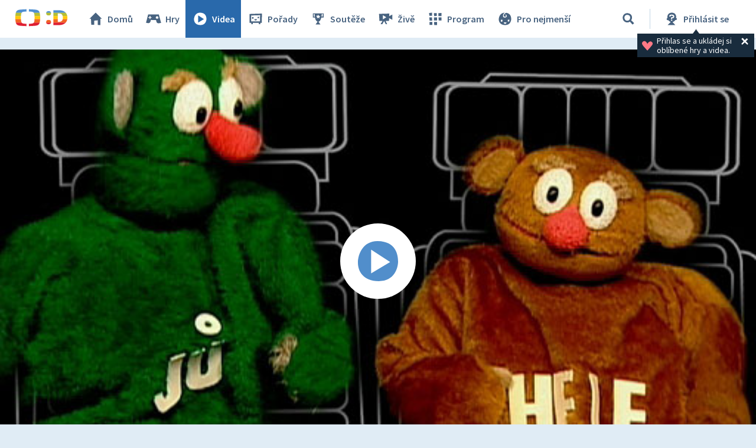

--- FILE ---
content_type: image/svg+xml;charset=UTF-8
request_url: https://decko.ceskatelevize.cz/cms/layouts-decko/svg/dudek2022/logo_header.svg
body_size: 4224
content:
<svg width="92" height="30" viewBox="0 0 92 30" fill="none" xmlns="http://www.w3.org/2000/svg">
<path fill-rule="evenodd" clip-rule="evenodd" d="M1.96694 6.30664H11.8645C11.2857 7.13295 11.0087 8.33156 10.784 10.1159C10.7 10.7764 10.6387 11.4507 10.5955 12.1022H1.09976C1.17922 10.9308 1.30861 9.66864 1.51519 8.44507C1.64912 7.64826 1.79441 6.93773 1.96694 6.30664ZM33.0513 6.30664H42.9489C43.1214 6.94 43.2644 7.64826 43.4006 8.44507C43.6072 9.66864 43.7389 10.9331 43.816 12.1022H34.3203C34.2749 11.4507 34.2158 10.7764 34.1318 10.1159C33.9048 8.32929 33.6279 7.13068 33.0513 6.30664ZM54.6035 6.30664H62.5806C62.6396 6.6358 62.6669 6.99675 62.6669 7.3872C62.6669 9.71178 61.6976 10.9898 58.5921 10.9898C55.4866 10.9898 54.5173 9.71178 54.5173 7.3872C54.5173 6.99675 54.5445 6.6358 54.6035 6.30664ZM67.0164 6.30664H87.9511C89.3654 7.83214 90.3234 9.7708 90.7502 12.1022H83.0818C82.2895 9.18512 80.1738 7.5847 76.9889 7.5847H74.3896V12.1022H67.0164V6.30664Z" fill="#B5BE34" stroke="#B5BE34" stroke-width="0.1979" stroke-miterlimit="10"/>
<path fill-rule="evenodd" clip-rule="evenodd" d="M1.09988 12.0996H10.5957C10.523 13.1847 10.4958 14.2085 10.4958 14.9985C10.4958 15.7885 10.5208 16.8123 10.5934 17.8929H1.09988C1.02724 16.8123 1 15.8112 1 14.9962C1 14.1813 1.02724 13.1802 1.09988 12.0996ZM34.3204 12.0996H43.8162C43.8888 13.1802 43.9161 14.1813 43.9161 14.9962C43.9161 15.8112 43.8888 16.8123 43.8162 17.8929H34.3204C34.393 16.8101 34.4203 15.7862 34.4203 14.9985C34.418 14.2085 34.393 13.1847 34.3204 12.0996ZM67.0165 12.0996H74.3897V17.8952H67.0165V12.0996ZM83.0819 12.0996H90.7503C90.9137 13.0008 91 13.9611 91 14.9781C91 16.011 90.9137 16.9826 90.7435 17.8929H83.0728C83.3112 17.0348 83.4338 16.0587 83.4338 14.9781C83.4315 13.9134 83.3112 12.9509 83.0819 12.0996Z" fill="#FFC80C" stroke="#FFC80C" stroke-width="0.1979" stroke-miterlimit="10"/>
<path fill-rule="evenodd" clip-rule="evenodd" d="M1.09976 17.8965H10.5955C10.641 18.548 10.7 19.2222 10.784 19.8805C11.0087 21.6671 11.2879 22.868 11.8668 23.692H1.96694C1.79441 23.0587 1.64912 22.3504 1.51519 21.5536C1.30861 20.33 1.17695 19.0679 1.09976 17.8965ZM34.3203 17.8965H43.816C43.7366 19.0679 43.6072 20.33 43.4006 21.5536C43.2667 22.3504 43.1214 23.0587 42.9489 23.692H33.049C33.6302 22.868 33.9071 21.6671 34.1318 19.8805C34.2136 19.2222 34.2749 18.5503 34.3203 17.8965ZM67.0164 17.8965H74.3896V22.3777H76.9889C80.1602 22.3777 82.2714 20.7886 83.0704 17.8965H90.7411C90.3098 20.2301 89.3404 22.1688 87.9148 23.692H67.0164V17.8965ZM62.5375 23.692H54.5627C54.5036 23.3651 54.4764 23.0087 54.4764 22.6228C54.4764 20.237 55.4888 18.9816 58.5512 18.9816C61.6136 18.9816 62.6237 20.2506 62.6237 22.6228C62.6237 23.0087 62.5965 23.3651 62.5375 23.692Z" fill="#F16523" stroke="#F16523" stroke-width="0.1979" stroke-miterlimit="10"/>
<path fill-rule="evenodd" clip-rule="evenodd" d="M1.9671 23.6914H11.867C12.6547 24.8106 13.9986 25.2419 16.5275 25.512C17.776 25.646 19.1063 25.7254 20.3004 25.7685V29.4892C17.7851 29.4484 14.6864 29.3371 11.8216 29.1078C5.05215 28.5676 3.01361 27.546 1.9671 23.6914ZM33.0469 23.6914H42.9468C41.9003 27.5483 39.8617 28.5653 33.0923 29.1078C30.2297 29.3349 27.1311 29.4484 24.6158 29.4869V25.7685C25.8076 25.7254 27.1379 25.646 28.3864 25.512C30.9153 25.2419 32.2615 24.8106 33.0469 23.6914ZM54.5628 23.6914H62.5377C62.2425 25.335 61.137 26.2226 58.5491 26.2226C55.9635 26.2226 54.8579 25.3327 54.5628 23.6914ZM67.0165 23.6914H87.915C85.3816 26.3996 81.4089 27.8003 76.4465 27.8003H67.0165V23.6914Z" fill="#DF1E31" stroke="#DF1E31" stroke-width="0.1979" stroke-miterlimit="10"/>
<path d="M87.9513 6.30726H67.0165V2.1598H76.4465C81.4316 2.1598 85.4202 3.57407 87.9513 6.30726ZM62.5808 6.30726H54.6037C54.9033 4.62512 56.0316 3.7466 58.5922 3.7466C61.1506 3.7466 62.2789 4.63193 62.5808 6.30726ZM42.9468 6.30726H33.0492C32.2615 5.18583 30.9176 4.75452 28.3841 4.48665C27.1356 4.35271 25.8053 4.27326 24.6135 4.2324V0.511719C27.1265 0.55258 30.2275 0.663815 33.09 0.890824C39.864 1.43111 41.9025 2.45038 42.9468 6.30726ZM11.8647 6.30726H1.9671C3.01361 2.45038 5.05215 1.43111 11.8216 0.890824C14.6841 0.663815 17.7851 0.55258 20.3004 0.511719V4.23013C19.1086 4.27326 17.7783 4.35271 16.5275 4.48438C13.9963 4.75452 12.6524 5.18583 11.8647 6.30726Z" fill="#4F8FD1" stroke="#4F8FD1" stroke-width="0.1979" stroke-miterlimit="10"/>
</svg>


--- FILE ---
content_type: text/plain; charset=utf-8
request_url: https://events.getsitectrl.com/api/v1/events
body_size: 559
content:
{"id":"66f6337dfd900e43","user_id":"66f6337dfda5cf71","time":1768868935670,"token":"1768868935.03894300ec15b8f5db1ed93a12dd1c13.207d1a05f8f629111b2897d2d105dc84","geo":{"ip":"18.224.180.147","geopath":"147015:147763:220321:","geoname_id":4509177,"longitude":-83.0061,"latitude":39.9625,"postal_code":"43215","city":"Columbus","region":"Ohio","state_code":"OH","country":"United States","country_code":"US","timezone":"America/New_York"},"ua":{"platform":"Desktop","os":"Mac OS","os_family":"Mac OS X","os_version":"10.15.7","browser":"Other","browser_family":"ClaudeBot","browser_version":"1.0","device":"Spider","device_brand":"Spider","device_model":"Desktop"},"utm":{}}